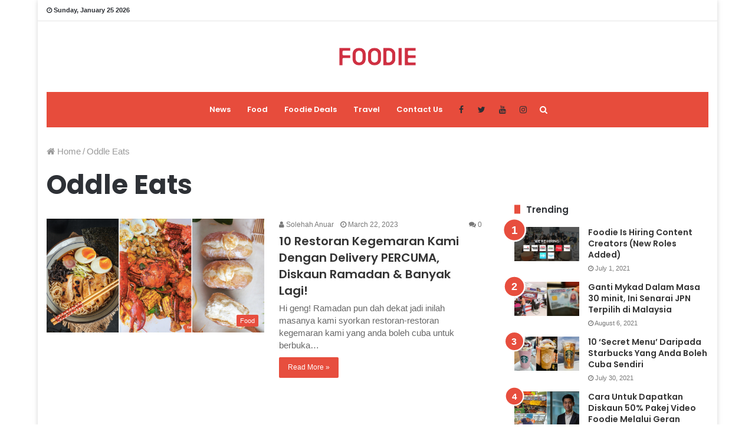

--- FILE ---
content_type: text/html; charset=utf-8
request_url: https://www.google.com/recaptcha/api2/aframe
body_size: 267
content:
<!DOCTYPE HTML><html><head><meta http-equiv="content-type" content="text/html; charset=UTF-8"></head><body><script nonce="PEqiq0gsxt-UmUFIX0Vp3w">/** Anti-fraud and anti-abuse applications only. See google.com/recaptcha */ try{var clients={'sodar':'https://pagead2.googlesyndication.com/pagead/sodar?'};window.addEventListener("message",function(a){try{if(a.source===window.parent){var b=JSON.parse(a.data);var c=clients[b['id']];if(c){var d=document.createElement('img');d.src=c+b['params']+'&rc='+(localStorage.getItem("rc::a")?sessionStorage.getItem("rc::b"):"");window.document.body.appendChild(d);sessionStorage.setItem("rc::e",parseInt(sessionStorage.getItem("rc::e")||0)+1);localStorage.setItem("rc::h",'1769277740574');}}}catch(b){}});window.parent.postMessage("_grecaptcha_ready", "*");}catch(b){}</script></body></html>